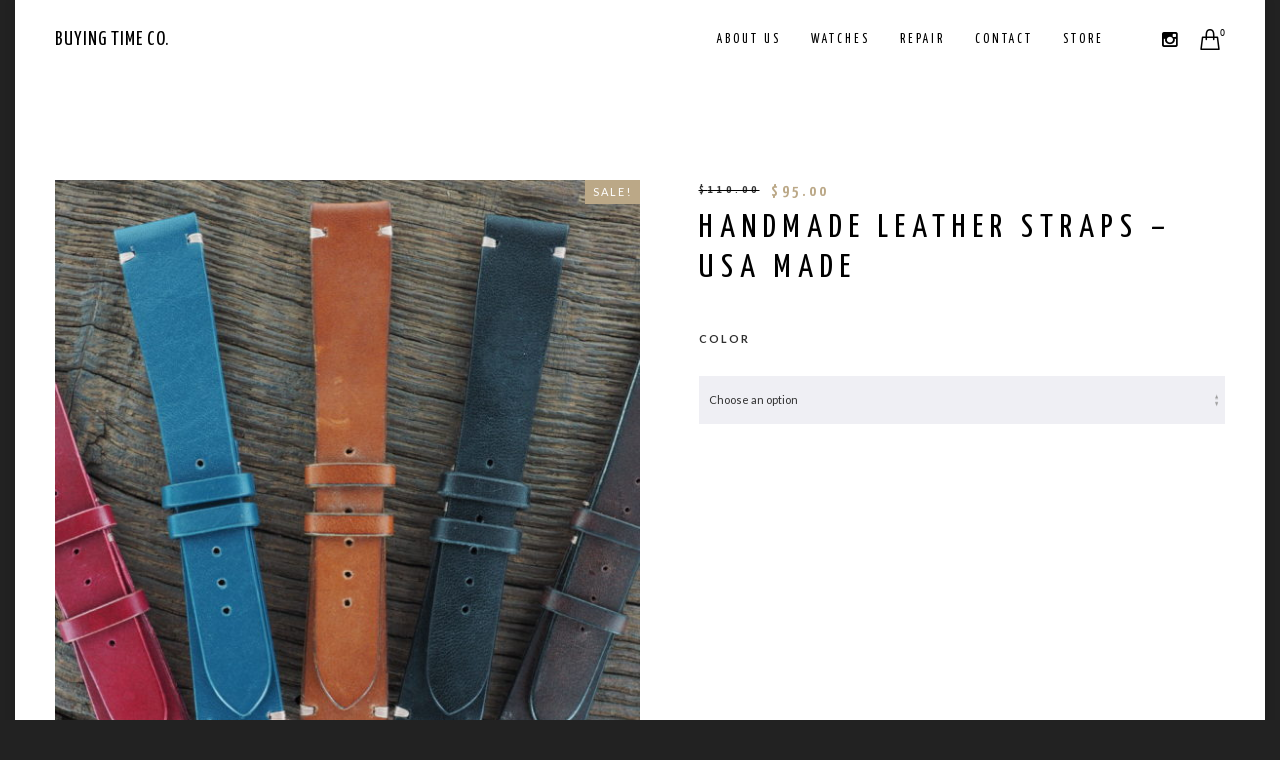

--- FILE ---
content_type: text/css
request_url: https://buyingtimeco.com/wp-content/themes/engic/css/woocommerce-custom.css?ver=1.5.0
body_size: 4259
content:
/*=============================================================================

[Table of contents]

1. Message
2. Mini Cart
3. Single Product
4. Woo Buttons & Inputs
5. Tabs
6. Comments
7. Review
8. Related
9. Cart
10. Coupon
11. Products
12. Product Rating
13. Pagination
14. Checkout
15. Accordions
16. Thank You Page
17. Categories Widget
18. Layered Widget
19. Mini Cart Widget
20. Tag Cloud

============================================================================= */





/* =============================================================================
1. Message
============================================================================= */
.eut-woo-error,
.eut-woo-info,
.eut-woo-message {
	padding: 15px;
	line-height: 24px;
	max-width: 1170px;
	list-style: none;
	margin: 0 auto 2.500em auto;
}

.eut-woo-error li,
.eut-woo-info li,
.eut-woo-message li {
	line-height: 24px;
}

.eut-woo-error a.button,
.eut-woo-info a.button,
.eut-woo-message a.button {
	margin: 0;
	line-height: 24px;
	cursor: pointer;
	position: relative;
	text-decoration: none;
	overflow: visible;
	padding: 0;
	left: auto;
	color: inherit;
	opacity: 0.8;
	background-color: transparent;
	border: 0;
	white-space: nowrap;
	display: inline-block;
	background-image: none;
	box-shadow: none;
	-webkit-box-shadow: none;
	text-shadow: none;
}


.eut-woo-error a.button:hover,
.eut-woo-info a.button:hover,
.eut-woo-message a.button:hover {
	color: inherit;
	opacity: 1;
	background-color: transparent;
}

.eut-woo-error a,
.eut-woo-info a,
.eut-woo-message a {
	color: #ffffff;
	opacity: 0.8;
}

.eut-woo-error a:hover,
.eut-woo-info a:hover,
.eut-woo-message a:hover {
	color: #ffffff;
	opacity: 1;
}

.eut-woo-message a.button {
	float: right;
}

.checkout_coupon.coupon {
	margin-bottom: 2.500em !important;
}

/* =============================================================================
2. Mini Cart
============================================================================= */
/* Empty Cart */
.eut-empty-cart {
	text-align: center;
}

.eut-empty-icon-wrapper {
	position: relative;
	display: inline-block;
	margin-bottom: 24px;
}

.eut-empty-icon-wrapper .eut-icon-cart {
	font-size: 100px;
	line-height: 100px;
	display: block;
	opacity: 0.3;
}

.eut-empty-icon-wrapper .eut-icon-close-sm {
	position: absolute;
	top: 50%;
	left: 50%;
	font-size: 40px;
	line-height: 40px;
	margin: -7px 0 0 -20px;
}

/* List Products */
ul.eut-mini-cart {
	margin: 0;
	padding: 0;
	list-style: none;
}

ul.eut-mini-cart li {
	margin-bottom: 1.154em;
	padding-bottom: 1.154em;
	border-bottom: 1px solid;
	overflow: hidden;
}

ul.eut-mini-cart li:last-child {
	margin-bottom: 0;
	border-bottom: none;
}

.eut-product-thumb {
	float: left;
	width: 60px;
	margin-right: 1.154em;
}

.cart-item-content {
	overflow: hidden;
}

.cart-item-content span.quantity {
	display: block;
}

/* Cart Total */
.eut-cart-total {
	padding: 20px 0;
	text-align: center;
}

.eut-total-btn {
	padding-bottom: 40px;
}

.eut-total-btn .eut-btn + .eut-btn {
	margin-top: 15px !important;
}

.woocommerce .cart .button,
.woocommerce .cart input.button {
	-webkit-border-radius: 0;
	border-radius: 0;
}

/* =============================================================================
3. Single Product
============================================================================= */
.eut-product-title {
	margin-bottom: 23px;
}

.eut-single-product-wrapper {
	margin-bottom: 100px;
}

.eut-single-product-wrapper:before,
.eut-single-product-wrapper:after
{
	display: table;
	content: " ";§
}
.eut-single-product-wrapper:after {
	clear: both;
}

.eut-product-images {
	position: relative;
}
.eut-product-images img {
	width: 100%;
}
.eut-product-images,
.eut-entry-summary {
	float: left;
	width: 50%;
}

.eut-product-images .thumbnails {
	margin-top: 40px;
}

.eut-entry-summary {
	padding-left: 5%;
}

@media only screen and (max-width: 1023px) {

.eut-product-images,
.eut-entry-summary {
	float: none;
	width: 100%;
	clear: both;
}

.eut-entry-summary {
	padding-left: 0;
	margin-top: 100px;
}
}

.eut-entry-summary .eut-description p {
	text-align: justify;
	padding-bottom: 40px;
	border-bottom: 1px solid;
}


.eut-product-form + * {
	margin-top: 54px;
}

.woocommerce div.product div.images,
.woocommerce div.product div.summary {
	margin-bottom: 4.000em;
}

.woocommerce div.product form.cart,
.woocommerce div.product p.cart {
	margin-bottom: 0;
}

.woocommerce div.product .stock {
	background-color: #66bb6a;
	color: #ffffff;
	-webkit-border-radius: 3px;
	border-radius: 3px;
	display: inline-block;
	padding: 0.538em 0.692em;
	margin-bottom: 30px;
}

.woocommerce div.product .out-of-stock {
	background-color: #ff5252;
}

ul.eut-variations {
	list-style: none;
	margin: 0;
	padding: 0;
}

.eut-var-label {
	margin-bottom: 10px;
}

a.eut-reset-var i {
	vertical-align: middle;
}

.single_variation_wrap {
	border-top: 1px solid;
	margin-top: 26px;
	padding-top: 26px;
}

.single_variation_wrap .variations_button {
	margin-top: 40px;
}

.woocommerce div.product form.cart .group_table td {
	vertical-align: middle;
	padding: 20px 0;
	text-align: left;
}

.woocommerce div.product form.cart .variations select {
	float: none;
	margin-bottom: 30px !important;
}


/* SKU */
.eut-single-post-meta {
	display: block;
	margin-bottom: 29px;
}

/* Categories */
.eut-single-post-meta.eut-categories ul {
	margin: 0;
	list-style: none;
}

.eut-single-post-meta.eut-categories ul li {
	display: inline-block;
	line-height: 1.2;
	margin-right: 8px;
	padding-right: 8px;
	border-right: 1px solid;
}

.eut-single-post-meta.eut-categories ul li a {
	-webkit-transition : all .3s;
	-moz-transition    : all .3s;
	-ms-transition     : all .3s;
	-o-transition      : all .3s;
	transition         : all .3s;
}

.eut-single-post-meta.eut-categories ul li:last-child {
	border-right: none;
}

/* Tags */
.eut-single-post-meta.eut-tags ul {
	margin: 0;
	list-style: none;
}

.eut-single-post-meta.eut-tags ul li {
	display: inline-block;
	margin-right: 8px;
}

.eut-single-post-meta.eut-tags ul li a {
	display: inline-block;
	line-height: 1.2;
	padding: 6px 8px;
	background-color: #F2F2F6;
	color: #CBCBCB;
	-webkit-border-radius: 3px;
	border-radius: 3px;
	-webkit-transition : all .3s;
	-moz-transition    : all .3s;
	-ms-transition     : all .3s;
	-o-transition      : all .3s;
	transition         : all .3s;
}

/* Price */
.eut-single-price {
	margin-bottom: 4px;
}

.eut-single-price ins,
.single_variation ins {
	text-decoration: none;
}

.eut-single-price del,
.single_variation del,
.eut-single-price ins,
.single_variation ins {
	display: inline-block;
	vertical-align: top;
}

.eut-single-price del,
.single_variation del {
	font-size: 0.750em;
	line-height: 1.6;
	margin-right: 5px;
}

.woocommerce div.product p.price del,
.woocommerce div.product span.price del {
    opacity: 1;
}

/* Rating */
.woocommerce div.product .woocommerce-product-rating {
	margin-top: -20px;
	margin-bottom: 40px;
	padding-bottom: 20px;
	border-bottom: 1px solid;
}

/* =============================================================================
4. Woo Buttons & Inputs
============================================================================= */
.woocommerce .quantity .qty {
    width: 50px !important;
    margin-bottom: 0 !important;
    text-align: center;
}

.woocommerce div.product form.cart div.quantity {
    float: left;
    margin: 0 15px 0 0;
}

.eut-entry-summary input,
.eut-entry-summary select {
	line-height: 24px !important;
}

.eut-btn-alt,
.woocommerce button.button.alt {
	padding: 0 0.909em !important;
	line-height: 37px !important;
	margin: 0 !important;
}

.woocommerce button.button.alt {
	color: #ffffff;
	border-color: #000;
	background-color: #000;
}

.woocommerce button.button.alt:hover {
	color: #ffffff;
	border-color: #323232;
	background-color: #323232;
}

.eut-woo-btn {
	padding: 0 1.538em !important;
	line-height: 50px !important;
	margin: 0 !important;
}

#eut-content .eut-woo-btn span {
	color: #ffffff;
}

.eut-cart-update-button {
	margin-bottom: 15px;
}

.eut-fullwidth-btn {
	width: 100%;
}

/* =============================================================================
5. Tabs
============================================================================= */
.eut-woo-tabs ul.tabs {
	list-style: none;
	margin-left: 0;
}

.eut-woo-tabs .panel {
	display: none;
}

.eut-woo-tabs ul.tabs li {
	display: inline-block;
	margin-right: 15px;
}

.eut-woo-tabs ul.tabs li a {
	padding: 0 0 18px 0;
	margin-bottom: -1px;
	display: block;
	-webkit-transition : color .3s;
	-moz-transition    : color .3s;
	-ms-transition     : color .3s;
	-o-transition      : color .3s;
	transition         : color .3s;
}

.eut-woo-tabs ul.tabs li a span {
	position: relative;
}

.woocommerce table.shop_attributes {
	border-top: 1px solid;
	border-left: 1px solid;
}

.eut-woo-tabs ul.tabs li.active a {
	border-bottom: 1px solid #000000;
}

/* =============================================================================
6. Comments
============================================================================= */
.woocommerce #reviews #comments > h2 {
	margin-bottom: 40px;
	text-align: center;
	text-transform: uppercase;
}

.woocommerce #reviews #comments ol.commentlist li,
.woocommerce-page #reviews #comments ol.commentlist li {
	margin-bottom: 3.333em;
}

.woocommerce #reviews #comments ol.commentlist li:last-child,
.woocommerce-page #reviews #comments ol.commentlist li:last-child {
	margin-bottom: 0
}

.woocommerce #reviews #comments ol.commentlist li .comment-text p.meta {
	margin-bottom: 0.45em;
}


.woocommerce #reviews #comments ol.commentlist li img.avatar,
.woocommerce-page #reviews #comments ol.commentlist li img.avatar {
	float: left;
	position: relative;
	padding: 0;
	width: 50px;
	height: auto;
	background: none;
	border: none;
}

.woocommerce #reviews #comments ol.commentlist li .comment-text,
.woocommerce-page #reviews #comments ol.commentlist li .comment-text {
	margin: 0;
	border: none;
	border-radius: 0;
    overflow: hidden;
    padding: 0 0 0 30px;
    min-height: 50px;
    position: relative;
}

/* =============================================================================
7. Review
============================================================================= */
.woocommerce #review_form #respond p {
	margin-bottom: 0px;
}
.woocommerce #review_form #respond p.comment-form-comment {
	margin-bottom: 40px;
}
.woocommerce #review_form #respond p.comment-form-rating {
	margin: 35px 0 40px 0;
}

.woocommerce p.stars a.star-1,
.woocommerce p.stars a.star-2,
.woocommerce p.stars a.star-3,
.woocommerce p.stars a.star-4,
.woocommerce p.stars a.star-5 {
    border-right: none;
}

.woocommerce p.stars a {
	margin-right: 0.2em;
}

.woocommerce #reviews #comment,
.woocommerce-page #reviews #comment {
    height: 300px;
    margin-bottom: 0;
}

.woocommerce #review_form #respond p.form-submit {
	margin-bottom: 0;
}

.woocommerce #reviews,
.woocommerce-page #reviews {
	margin-bottom: -70px;
}

/* =============================================================================
8. Related
============================================================================= */
.woocommerce .related .products ul,
.woocommerce .related ul.products,
.woocommerce .related ul.products li.product,
.woocommerce-page .related ul.products li.product {
	margin-bottom: 0;
}

/* =============================================================================
9. Cart
============================================================================= */
.eut-cart-content {
	padding-right: 10%;
}

.eut-border-wrapper {
	border: 2px solid;
	padding: 25px;
}

.woocommerce .cart-collaterals,
.woocommerce-page .cart-collaterals {
	margin-bottom: 40px;
}

.woocommerce table.shop_table,
.woocommerce-page table.shop_table {
	border: none;
	-webkit-border-radius: 0px;
	border-radius: 0px;
	margin-bottom: 5.000em;
	border-bottom: 1px solid;
}

.woocommerce table.shop_table th,
.woocommerce-page table.shop_table th {
	line-height: 1.2em;
	text-transform: uppercase !important;
	padding: 20px 0;
}

.woocommerce table.shop_table thead th,
.woocommerce-page table.shop_table thead th {
	border: none;
	letter-spacing: 0px;
}

.woocommerce table.shop_table td,
.woocommerce-page table.shop_table td {
	padding: 3% 2%;
	border-right: none;
}

.woocommerce table.cart .product-thumbnail,
.woocommerce #content table.cart .product-thumbnail,
.woocommerce-page table.cart .product-thumbnail,
.woocommerce-page #content table.cart .product-thumbnail {
	width: 110px;
}

.woocommerce table.cart .product-thumbnail img,
.woocommerce #content table.cart .product-thumbnail img,
.woocommerce-page table.cart .product-thumbnail img,
.woocommerce-page #content table.cart .product-thumbnail img {
	width: 100%;
	height: auto;
}

.woocommerce table.cart .product-name a,
.woocommerce #content table.cart .product-name a {
	display: block;
	line-height: 1.2em;
	color: inherit;
}

.woocommerce table.cart .product-price,
.woocommerce #content table.cart .product-price {}


.woocommerce table.cart td.product-remove {
	padding: 0;
}

.woocommerce a.remove {
	display: block;
	font-size: 1.5em;
	height: 1em;
	width: 1em;
	text-align: center;
	line-height: 1;
	border-radius: 100%;
	color: inherit !important;
	text-decoration: none;
}

.woocommerce a.remove:hover {
	color: inherit !important;
	background: none;
}

.woocommerce .quantity .qty {
	width: 50px !important;
	margin-bottom: 0 !important;
	padding: 0 14px !important;
	line-height: 37px !important;
}

#eut-theme-wrapper .quantity input[type="number"] {
    -moz-appearance: textfield;
}

.woocommerce .cart-collaterals .cart_totals,
.woocommerce-page .cart-collaterals .cart_totals {
	width: 100%;
	float: none;
}

.eut-total-title {
	text-align: center;
	margin-bottom: 25px;
	text-transform: uppercase !important;
}

.woocommerce-cart .wc-proceed-to-checkout a.checkout-button {
	padding: 0.5em 1.846em !important;
	-webkit-transition : all .3s;
	-moz-transition    : all .3s;
	-ms-transition     : all .3s;
	-o-transition      : all .3s;
	transition         : all .3s;
}

.woocommerce-cart .cart-collaterals .cart_totals table {
	border-collapse: separate;
	margin: 0 0 25px 0;
	padding: 0;
	border-left: 1px solid;
}

.woocommerce-cart .wc-proceed-to-checkout {
	padding: 0;
}

.woocommerce #content table.cart td.actions,
.woocommerce table.cart td.actions,
.woocommerce-page #content table.cart td.actions,
.woocommerce-page table.cart td.actions {
	padding: 5.000em 0 0 0;
}

.woocommerce #content table.cart td.actions .coupon,
.woocommerce table.cart td.actions .coupon,
.woocommerce-page #content table.cart td.actions .coupon,
.woocommerce-page table.cart td.actions .coupon {
	width: 50%;
}

.woocommerce-cart table.cart td.actions .coupon .input-text {
	width: 60% !important;
	margin-bottom: 0 !important;
}

.woocommerce .coupon .button,
.woocommerce .coupon input.button {
	width: 30%;
	margin: 0 !important;
}

.woocommerce .cart-collaterals .cross-sells > h2,
.woocommerce-page .cart-collaterals .cross-sells > h2 {
	padding: 25px 0;
	margin-bottom: 25px;
	border-bottom: 1px solid;
	text-transform: uppercase !important;
	text-align: center;
}

.woocommerce td.product-name dl.variation {
	text-align: center;
}

.eut-variation {
	margin-top: 5px;
}

/* =============================================================================
10. Coupon
============================================================================= */
.coupon {
	text-align: center;
	margin-bottom: 5.000em;
}

.eut-coupon-btn {
	padding: 0 !important;
	line-height: 42px !important;
	margin: 0 !important;
	width: 28%;
	display: inline-block;
}

.coupon input[type='text'] {
	width: 70% !important;
	margin-bottom: 0 !important;
	line-height: 26px;
	margin-right: 1% !important;
	display: inline-block;
}

.eut-coupon-title {
	text-align: center;
	margin-bottom: 25px;
	text-transform: uppercase !important;
}

@media only screen and (max-width: 1200px) {
	.coupon {
		margin-bottom: 5.000em;
	}
}

@media only screen and (max-width: 479px) {

.coupon input[type='text'] {
	width: 100% !important;
	margin-bottom: 15px !important;
	line-height: 26px;
	margin-right: 0% !important;
	display: block;
}

.eut-coupon-btn {
	width: 100%;
	display: block;
}

}

/* =============================================================================
11. Products
============================================================================= */
.woocommerce .products ul,
.woocommerce ul.products {
	margin: 0 -25px;
	position: relative;
	z-index: 4;
}

@media only screen and (max-width: 1200px) {
	.woocommerce .products ul,
	.woocommerce ul.products {
		margin: 0;
	}
}

.woocommerce .products ul:before,
.woocommerce .products ul:after,
.woocommerce ul.product:before,
.woocommerce ul.product:after {
	display: table;
	content: " ";
}

.woocommerce .products ul:after,
.woocommerce ul.product:after {
	clear: both;
}

/* Column 4 */
.woocommerce ul.products li.product,
.woocommerce-page ul.products li.product {
	float: left;
	margin: 0 0 50px 0;
	padding: 0 25px;
	position: relative;
	width: 25%;
}

/* Column 1 */
.woocommerce.columns-1 ul.products li.product,
.woocommerce-page.columns-1 ul.products li.product {
	float: none;
	width: 100%;
}

/* Column 2 */
.woocommerce.columns-2 ul.products li.product,
.woocommerce-page.columns-2 ul.products li.product {
	width: 50%;
}

/* Column 3 */
.woocommerce.columns-3 ul.products li.product,
.woocommerce-page.columns-3 ul.products li.product {
	width: 33.33333333%;
}

/* Column 5 */
.woocommerce.columns-5 ul.products li.product,
.woocommerce-page.columns-5 ul.products li.product {
	width: 20%;
}

/* Column 6 */
.woocommerce.columns-6 ul.products li.product,
.woocommerce-page.columns-6 ul.products li.product {
	width: 16.66666667%;
}

/* Tablet (portrait) */
@media only screen and (max-width: 959px) {

	.woocommerce ul.products li.product,
	.woocommerce-page ul.products li.product,
	.woocommerce ul.products li.last,
	.woocommerce-page ul.products li.last,
	.woocommerce ul.products li.first,
	.woocommerce-page ul.products li.first,
	.woocommerce ul.products li.product:nth-child(2n),
	.woocommerce-page ul.products li.product:nth-child(2n) {
		clear: none;
		float: left;
	}

	.woocommerce ul.products li.product,
	.woocommerce-page ul.products li.product {
		width: 50%;
	}

	.woocommerce.columns-3 ul.products li.product,
	.woocommerce-page.columns-3 ul.products li.product,
	.woocommerce.columns-5 ul.products li.product,
	.woocommerce-page.columns-5 ul.products li.product,
	.woocommerce.columns-6 ul.products li.product,
	.woocommerce-page.columns-6 ul.products li.product {
		width: 33.33333333%;
	}
}

/* Smartphone */
@media only screen and (max-width: 767px) {

	.woocommerce ul.products li.product,
	.woocommerce-page ul.products li.product,
	.woocommerce.columns-2 ul.products li.product,
	.woocommerce-page.columns-2 ul.products li.product,
	.woocommerce.columns-3 ul.products li.product,
	.woocommerce-page.columns-3 ul.products li.product,
	.woocommerce.columns-5 ul.products li.product,
	.woocommerce-page.columns-5 ul.products li.product,
	.woocommerce.columns-6 ul.products li.product,
	.woocommerce-page.columns-6 ul.products li.product {
		float: none;
		width: 100%;
		clear: both;
		padding: 0;
		margin-bottom: 40px !important;
	}

	.woocommerce .woocommerce-ordering,
	.woocommerce-page .woocommerce-ordering {
		float: none !important;
	}

}

/* =============================================================================
12. Product Rating
============================================================================= */
.eut-product-item .eut-image-hover .star-rating {
	position: absolute;
	top: 50%;
	left: 50%;
	z-index: 5;
	font-size: 1em !important;
	opacity: 0;
	-webkit-transition : all .15s;
	-moz-transition    : all .15s;
	-ms-transition     : all .15s;
	-o-transition      : all .15s;
	transition         : all .15s;
	-webkit-transform: translate(-50%, 0);
	-moz-transform:    translate(-50%, 0);
	-ms-transform:     translate(-50%, 0);
	-o-transform:      translate(-50%, 0);
	transform:         translate(-50%, 0);
	-webkit-backface-visibility : hidden;
	-moz-backface-visibility    : hidden;
	-ms-backface-visibility     : hidden;
}

.eut-product-item .eut-image-hover.hover .star-rating {
	opacity: 1;
	-webkit-transform: translate(-50%, -50%);
	-moz-transform:    translate(-50%, -50%);
	-ms-transform:     translate(-50%, -50%);
	-o-transform:      translate(-50%, -50%);
	transform:         translate(-50%, -50%);
}

/* Product Media */
.eut-product-item .eut-media {
	margin-bottom: 23px;
	overflow: hidden;
}

.eut-product-item .eut-media img {
	margin: 0 !important;
}

.eut-onsale {
	position: absolute;
	top: 0;
	right: 0;
	padding: 5px 8px;
	line-height: 1.3;
	z-index: 8;
}

.eut-product-item .eut-title {
    margin-bottom: 6px;
}

.eut-product-item .eut-caption {
   line-height: 1.2;
}

.eut-product-price del {
	display: inline-block;
	margin-right: 5px;
	opacity: 0.3;
}

.eut-product-price ins {
	display: inline-block;
	text-decoration: none;
}

.eut-add-to-cart-btn {
	margin-top: 10px;
}

.eut-add-to-cart-btn a {
	display: block;
}

/* Add Button */
.eut-product-item .eut-add-to-cart-btn a.eut-product-btn {
	display: inline-block;
}

.eut-product-item .eut-add-to-cart-btn a.eut-product-btn.loading {
	-webkit-animation-duration: .3s;
	-moz-animation-duration: .3s;
	-o-animation-duration: .3s;
	animation-duration: .3s;

	-webkit-animation-fill-mode: both;
	-moz-animation-fill-mode: both;
	-o-animation-fill-mode: both;
	animation-fill-mode: both;

	-webkit-animation-iteration-count:infinite;
	-moz-animation-iteration-count:infinite;
	-o-animation-iteration-count:infinite;
	animation-iteration-count:infinite;

	-webkit-animation-name: cart_loading;
	-moz-animation-name: cart_loading;
	-o-animation-name: cart_loading;
	animation-name: cart_loading;
}

@-webkit-keyframes cart_loading {
	0% { opacity: 1; }
	50% { opacity: 0.5; }
	100% { opacity: 1; }
}

@-moz-keyframes cart_loading {
	0% { opacity: 1; }
	50% { opacity: 0.5; }
	100% { opacity: 1; }
}

@-o-keyframes cart_loading {
	0% { opacity: 1; }
	50% { opacity: 0.5; }
	100% { opacity: 1; }
}

@keyframes cart_loading {
	0% { opacity: 1; }
	50% { opacity: 0.5; }
	100% { opacity: 1; }
}

.eut-product-item .eut-add-to-cart-btn a.eut-product-btn.added {
	display: none;
}

.woocommerce a.added_to_cart {
	padding-top: 0 !important;
}

/* =============================================================================
13. Pagination
============================================================================= */
.woocommerce-pagination {
    margin:0px 0 47px;
}

.woocommerce nav.woocommerce-pagination ul li a,
.woocommerce nav.woocommerce-pagination ul li span,
.woocommerce #content nav.woocommerce-pagination ul li a,
.woocommerce #content nav.woocommerce-pagination ul li span,
.woocommerce-page nav.woocommerce-pagination ul li a,
.woocommerce-page nav.woocommerce-pagination ul li span,
.woocommerce-page #content nav.woocommerce-pagination ul li a,
.woocommerce-page #content nav.woocommerce-pagination ul li span {
    padding: 10px;
    opacity: 0.5;
    -webkit-transition: all .3s;
    -moz-transition: all .3s;
    -ms-transition: all .3s;
    -o-transition: all .3s;
    transition: all .3s;
}

.woocommerce nav.woocommerce-pagination ul li a:hover,
.woocommerce nav.woocommerce-pagination ul li span:hover,
.woocommerce #content nav.woocommerce-pagination ul li a:hover,
.woocommerce #content nav.woocommerce-pagination ul li span:hover,
.woocommerce-page nav.woocommerce-pagination ul li a:hover,
.woocommerce-page nav.woocommerce-pagination ul li span:hover,
.woocommerce-page #content nav.woocommerce-pagination ul li a:hover,
.woocommerce-page #content nav.woocommerce-pagination ul li span:hover,
.woocommerce nav.woocommerce-pagination ul li span.current {
	opacity: 1;
}

.woocommerce #content nav.woocommerce-pagination ul,
.woocommerce nav.woocommerce-pagination ul,
.woocommerce-page #content nav.woocommerce-pagination ul,
.woocommerce-page nav.woocommerce-pagination ul,
.woocommerce #content nav.woocommerce-pagination ul li,
.woocommerce nav.woocommerce-pagination ul li,
.woocommerce-page #content nav.woocommerce-pagination ul li,
.woocommerce-page nav.woocommerce-pagination ul li {
    border: none;
}

.woocommerce nav.woocommerce-pagination ul li span.current,
.woocommerce nav.woocommerce-pagination ul li a:hover,
.woocommerce nav.woocommerce-pagination ul li a:focus,
.woocommerce #content nav.woocommerce-pagination ul li span.current,
.woocommerce #content nav.woocommerce-pagination ul li a:hover,
.woocommerce #content nav.woocommerce-pagination ul li a:focus,
.woocommerce-page nav.woocommerce-pagination ul li span.current,
.woocommerce-page nav.woocommerce-pagination ul li a:hover,
.woocommerce-page nav.woocommerce-pagination ul li a:focus,
.woocommerce-page #content nav.woocommerce-pagination ul li span.current,
.woocommerce-page #content nav.woocommerce-pagination ul li a:hover,
.woocommerce-page #content nav.woocommerce-pagination ul li a:focus {
	background: none;
}

/* =============================================================================
14. Checkout
============================================================================= */
.eut-billing-content {
	padding-right: 10%;
}

.woocommerce-billing-fields {
	margin-bottom: 5.000em;
}

.woocommerce table.woocommerce-checkout-review-order-table th,
.woocommerce-page table.woocommerce-checkout-review-order-table th,
.woocommerce table.woocommerce-checkout-review-order-table td,
.woocommerce-page table.woocommerce-checkout-review-order-table td {
	text-align: left;
	padding: 10px 0;
}

.woocommerce table.woocommerce-checkout-review-order-table td.product-name,
.woocommerce-page table.woocommerce-checkout-review-order-table td.product-name {
	width: 60%;
	padding-right: 30px;
}

.woocommerce table.woocommerce-checkout-review-order-table td.product-total,
.woocommerce-page table.woocommerce-checkout-review-order-table td.product-total {
	width: 40%;
}

.woocommerce table.woocommerce-checkout-review-order-table tbody th,
.woocommerce table.woocommerce-checkout-review-order-table tfoot td,
.woocommerce table.woocommerce-checkout-review-order-table tfoot th {
	border-right: none;
}

.woocommerce table.woocommerce-checkout-review-order-table tr.shipping {
	border-bottom: 1px solid;
}

.woocommerce table.woocommerce-checkout-review-order-table tr.order-total th {
	vertical-align: middle;
	padding: 20px 0;
}

.woocommerce table.woocommerce-checkout-review-order-table tr.order-total td h3 {
	vertical-align: middle;
	margin-bottom: 0;
	padding: 20px 0;
}

table.woocommerce-checkout-review-order-table .eut-variation {
	text-align: left;
}

/* =============================================================================
15. Accordions
============================================================================= */
.woocommerce form.checkout_coupon,
.woocommerce form.login,
.woocommerce form.register {
	border: none;
	padding: 0;
	margin: 0;
	text-align: left;
	border-radius: 0;
}

.woocommerce form.checkout_coupon {
	max-width: 660px;
}

/* =============================================================================
16. Thank You Page
============================================================================= */
ul.order_details {
	text-align: center;
	padding: 2.500em 0;
}
.woocommerce .order_details li {
	float: none;
	display: inline-block;
	text-align: left;
}

.eut-thankyou-content {
	max-width: 760px;
	margin: 0 auto;
}

/* =============================================================================
17. Categories Widget
============================================================================= */
.widget.woocommerce.widget_product_categories ul {
	margin: 0;
	list-style: none;
}

.widget.woocommerce.widget_product_categories li {
	margin-bottom: 1.154em;
	padding-bottom: 1.154em;
	border-bottom: 1px solid;
	overflow: hidden;
}

.widget.woocommerce.widget_product_categories li:last-child {
	margin-bottom: 0;
	padding-bottom: 0;
	border-bottom: none;
}

.widget.woocommerce.widget_product_categories ul li {
	text-align: right;
}

.widget.woocommerce.widget_product_categories ul li a {
	float: left;
}

/* =============================================================================
18. Layered Widget
============================================================================= */
.widget.woocommerce.widget_layered_nav ul {
	margin: 0;
	list-style: none;
}

.widget.woocommerce.widget_layered_nav li {
	margin-bottom: 1.154em;
	padding-bottom: 1.154em;
	border-bottom: 1px solid;
	overflow: hidden;
}

.widget.woocommerce.widget_layered_nav li:last-child {
	margin-bottom: 0;
	padding-bottom: 0;
	border-bottom: none;
}

.widget.woocommerce.widget_layered_nav ul li {
	text-align: right;
}

.widget.woocommerce.widget_layered_nav ul li a {
	float: left;
}

/* =============================================================================
19. Mini Cart Widget
============================================================================= */
.woocommerce .widget_shopping_cart .cart_list li,
.woocommerce.widget_shopping_cart .cart_list li,
.woocommerce ul.cart_list li,
.woocommerce ul.product_list_widget li  {
	margin-bottom: 1.154em;
	padding-bottom: 1.154em;
	border-bottom: 1px solid;
	overflow: hidden;
}

.woocommerce ul.cart_list li img,
.woocommerce ul.product_list_widget li img {
	width: 50px;
}

.cart_list .eut-variation {
	text-align: left;
	margin-top: 10px;
	margin-bottom: 10px;
}

.eut-subtotal {
	padding-top: 1.154em;
	padding-bottom: 1.154em;
}

/* =============================================================================
20. Tag Cloud
============================================================================= */
.eut-widget.woocommerce.widget_product_tag_cloud a {
	display: inline-block;
	margin-right: 0.769em;
	font-size: inherit !important;
	-webkit-transition : color .3s;
	-moz-transition    : color .3s;
	-ms-transition     : color .3s;
	-o-transition      : color .3s;
	transition         : color .3s;
}

.eut-widget.woocommerce.widget_product_tag_cloud a:before {
	content: '#';
	margin-right: 0.154em;
	opacity: 0.7;
}

.woocommerce .widget_price_filter .price_slider_wrapper .ui-widget-content {
	background-color: rgba(0,0,0,0.1);
}

.widget.woocommerce .chosen {
	margin-right: 10px;
}




--- FILE ---
content_type: text/css
request_url: https://buyingtimeco.com/wp-content/themes/engic/css/responsive.css?ver=1.5.0
body_size: 1810
content:
/*=============================================================================

[Table of contents]

1. Tablet (landscape)
	1.1 Main Menu
	1.2 Sticky Sidebar
	1.3 Resize Headings
	1.4 Widgets
	1.5 Image Text
	1.6 Slider & Carousel Navigation
2. Tablet (portrait)
	2.1 Top Bar
	2.2 Header Settings
	2.3 Main Menu
	2.4 Main Content & Sidebar
	2.5 WP Gallery
	2.6 Anchor Menu
	2.7 Footer
	2.8 Widgets
	2.9 Portfolio Fields
	2.10 Comment Form
	2.11 Image Text
3. Smartphones
	3.1 Feature Section
	3.2 WP Gallery
	3.3 Post Gallery
	3.4 Tags & Categories
	3.5 About Author
	3.6 Resize Headings
	3.7 Image Text
	3.8 Tabs
	3.9 Icon Boxes

============================================================================= */



/* =============================================================================
1. Tablet (landscape)
============================================================================= */
@media only screen and (max-width: 1200px) {

/* =============================================================================
	1.1 Main Menu
============================================================================= */
	#eut-header #eut-main-menu li > ul {
		min-width: 170px;
	}

	/* Columns 6 */
	#eut-header #eut-main-menu > ul > li.megamenu.column-6 > ul.sub-menu li {
		width: 170px;
	}

	#eut-header #eut-main-menu > ul > li.megamenu.column-6 > ul.sub-menu {
		width: 100%;
		max-width: 1024px;
	}

	/* Columns 5 */
	#eut-header #eut-main-menu > ul > li.megamenu.column-5 > ul.sub-menu li {
		width: 202px;
	}

	#eut-header #eut-main-menu > ul > li.megamenu.column-5 > ul.sub-menu {
		width: 100%;
		max-width: 1024px;
	}

	/* Columns 4 */
	#eut-header #eut-main-menu > ul > li.megamenu.column-4 > ul.sub-menu li {
		width: 256px;
	}

	#eut-header #eut-main-menu > ul > li.megamenu.column-4 > ul.sub-menu {
		width: 100%;
		max-width: 1024px;
	}

	/* Columns 3 */
	#eut-header #eut-main-menu > ul > li.megamenu.column-3 > ul.sub-menu li {
		width: 256px;
	}

	#eut-header #eut-main-menu > ul > li.megamenu.column-3 > ul.sub-menu {
		width: 768px;
	}

	/* Columns 2 */
	#eut-header #eut-main-menu > ul > li.megamenu.column-2 > ul.sub-menu li {
		width: 254px;
	}

	#eut-header #eut-main-menu > ul > li.megamenu.column-2 > ul.sub-menu {
		width: 512px;
	}

/* =============================================================================
	1.2 Sticky Sidebar
============================================================================= */
	#eut-main-content #eut-sidebar.eut-fixed-sidebar {
		position: static !important;
		width: 25.0% !important;
		top: auto !important;
	}

	#eut-main-content #eut-sidebar-wrapper {
		width: 100% !important;
		height: auto !important;
	}

/* =============================================================================
	1.3 Resize Headings
============================================================================= */
	#eut-header .eut-logo.eut-logo-text a,
	#eut-feature-title .eut-title,
	#eut-post-title .eut-title,
	#eut-portfolio-title .eut-title,
	#eut-product-title .eut-title,
	#eut-header[data-fullscreen='yes'] #eut-feature-section .eut-title {
		font-size: 48px !important;
		line-height: 54px !important;
	}

	#eut-feature-section .eut-description,
	#eut-post-title .eut-description,
	#eut-portfolio-title .eut-description,
	#eut-header[data-fullscreen='yes'] #eut-feature-section .eut-description {
		font-size: 18px !important;
		line-height: 24px !important;
	}
	#eut-main-content h1 {
		font-size: 36px !important;
		line-height: 46px !important;
	}
	#eut-main-content h2 {
		font-size: 30px !important;
		line-height: 40px !important;
	}
	#eut-main-content h3 {
		font-size: 20px !important;
		line-height: 30px !important;
	}
	#eut-main-content h4 {
		font-size: 18px !important;
		line-height: 24px !important;
	}
	#eut-main-content h5,
	#eut-main-content .eut-widget-title,
	#eut-footer .eut-widget-title {
		font-size: 16px !important;
		line-height: 20px !important;
	}
	#eut-main-content h6 {
		font-size: 14px !important;
		line-height: 18px !important;
	}
	.eut-leader-text p,
	p.eut-leader-text,
	blockquote {
		font-size: 24px;
		line-height: 38px;
	}

/* =============================================================================
	1.4 Widgets
============================================================================= */
	#eut-footer .widget:last-child,
	#eut-footer .widgets:last-child {
		margin-bottom: 40px;
	}

	.eut-widget.eut-latest-portfolio li {
		margin: 1%;
		width: 14%;
	}

/* =============================================================================
	1.5 Image Text
============================================================================= */
	.eut-section[data-section-type="fullwidth-element"] .eut-image-text .eut-content {
		padding-left: 3%;
		padding-right: 3%;
	}

/* =============================================================================
	1.6 Slider & Carousel Navigation
============================================================================= */
	.eut-carousel-navigation {
		display: none;
	}

}

/* =============================================================================
2. Tablet (portrait)
============================================================================= */
@media only screen and (max-width: 1023px) {

/* =============================================================================
	2.1 Top Bar
============================================================================= */
	#eut-top-bar {
		display: none;
	}

/* =============================================================================
	2.2 Header Settings
============================================================================= */
	#eut-header #eut-inner-header,
	#eut-header #eut-header-wrapper,
	#eut-header .eut-menu-options,
	#eut-header .eut-menu-elements-wrapper,
	#eut-header .eut-responsive-menu-button {
		height: 60px !important;
		line-height: 60px !important;
	}

	#eut-header #eut-header-options a.eut-open-button,
	#eut-header #eut-header-options a .eut-icon {
		width: 60px !important;
		height: 60px !important;
		line-height: 60px !important;
	}
	#eut-header .eut-logo {
		height: 60px !important;
	}
	#eut-header #eut-header-options ul.eut-options li a {
		padding-left: 60px !important;
	}
	#eut-header #eut-header-options ul.eut-options {
		line-height: 60px !important;
	}
	#eut-header #eut-header-options .eut-options-wrapper,
	#eut-header #eut-header-options ul.eut-options li a .eut-icon::before {
		width: 60px !important;
	}
	#eut-header #eut-header-options .eut-options-wrapper.eut-open-all {
		width: 240px !important;
	}

	/* Overlapping with top bar */
	#eut-header[data-overlap='yes'][data-header-position='above-feature'] #eut-feature-section {
		top: -60px !important;
		margin-bottom: -60px !important;
	}

/* =============================================================================
	2.3 Main Menu
============================================================================= */
	#eut-header .eut-responsive-menu-button,
	#eut-header .eut-responsive-menu-text	{
		display: block;
	}
	#eut-main-menu {
		display: none !important;
	}
	#eut-inner-header .eut-menu-options {
		display: none;
	}

	/* Search Form */
	#eut-hidden-menu .eut-widget {
		display: block;
	}

	/* Menu Elements */
	#eut-hidden-menu ul.eut-menu-options {
		display: block;
	}

/* =============================================================================
	2.4 Main Content & Sidebar
============================================================================= */
	#eut-main-content .eut-left-sidebar #eut-content-area,
	#eut-main-content .eut-right-sidebar #eut-content-area {
		float: none !important;
		padding-right: 0 !important;
		padding-left: 0 !important;
		width: 100% !important;
	}
	#eut-main-content .eut-left-sidebar #eut-sidebar,
	#eut-main-content .eut-right-sidebar #eut-sidebar {
		float: none;
		width: 100% !important;
	}

/* =============================================================================
	2.5 WP Gallery
============================================================================= */
	.gallery .gallery-item {
		width: 33.3% !important;
	}

/* =============================================================================
	2.6 Anchor Menu
============================================================================= */
	#eut-anchor-menu.eut-sticky {
	  position: relative;
	  top: 0 !important;
	}

	#eut-anchor-menu .eut-menu-button {
		display: inline-block;
	}

	#eut-anchor-menu > ul {
		position: absolute;
		top: 100%;
		left: 0;
		width: 100%;
		display: none;
	}

	#eut-anchor-menu ul li {
		display: block;
		float: none;
		border: none;
		line-height: 40px;
	}

	#eut-anchor-menu > ul ul.sub-menu {
		display: block;
		float: none;
		border: none;
		width: 100%;
		position: relative;
	}

/* =============================================================================
	2.7 Footer
============================================================================= */
	#eut-footer-bar .eut-column-1-2 {
		width: 100%;
	}

	#eut-footer-bar .eut-copyright,
	#eut-footer-bar #eut-second-menu,
	#eut-footer-bar .eut-social {
		text-align: center;
	}
	#eut-footer-bar #eut-second-menu ul {
		display: block;
		margin: 0 auto;
		text-align: center;
		float: none !important;
	}
	#eut-footer-bar #eut-second-menu ul li {
		margin: 0 10px;
	}

/* =============================================================================
	2.8 Widgets
============================================================================= */
	#eut-footer .widget:last-child,
	#eut-footer .widgets:last-child {
		margin-bottom: 60px;
	}

/* =============================================================================
	2.9 Portfolio Fields
============================================================================= */
	#eut-portfolio-info-responsive {
		display: block;
	}
	#eut-sidebar .eut-portfolio-info {
		display: none;
	}

/* =============================================================================
	2.10 Comment Form
============================================================================= */
	.eut-one-third,
	.eut-one-half {
		margin-right: 0;
		width: 100%;
	}

/* =============================================================================
	2.11 Image Text
============================================================================= */
	.eut-image-text p {
		margin-bottom: 10px;
	}
}


/* =============================================================================
3. Smartphones
============================================================================= */
@media only screen and (max-width: 767px) {

	#eut-theme-wrapper {
		overflow: hidden;
	}
/* =============================================================================
	3.1 Feature Section
============================================================================= */
	#eut-feature-section .eut-carousel-navigation {
		display: none;
	}

	#eut-feature-section .eut-feature-content .eut-button-wrapper {
		margin-top: 15px;
	}

	#eut-header[data-fullscreen="no"] #eut-feature-section .eut-feature-content .eut-btn,
	#eut-feature-section .eut-feature-section-inner[data-item="revslider"] .eut-btn {
		padding: 10px 7px !important;
		margin: 0 0 10px 5px !important;
		font-size: 10px !important;
	}

	#eut-header[data-fullscreen="no"] #eut-feature-section .eut-feature-content .eut-btn.eut-btn-line {
		padding: 8px 7px !important;
		border: 1px solid;
	}

	#eut-header[data-fullscreen="yes"] #eut-feature-section .eut-feature-content .eut-btn {
		padding: 15px 12px !important;
		margin: 0 0 10px 5px !important;
		font-size: 10px !important;
	}

	#eut-header[data-overlap="yes"] #eut-feature-section .eut-feature-content {
		padding-top: 50px;
	}

	/* Go to section Button */
	#eut-feature-section .eut-goto-section {
		display: none;
	}

/* =============================================================================
	3.2 WP Gallery
============================================================================= */
	.gallery .gallery-item {
		width: 100% !important;
		float: none !important;
	}


/* =============================================================================
	3.3 Post Gallery
============================================================================= */
	ul.eut-post-gallery li {
		width: 100% !important;
		float: none;
	}

/* =============================================================================
	3.4 Tags & Categories
============================================================================= */
	#eut-tags-categories .eut-tags,
	#eut-tags-categories .eut-categories {
		display: block;
		text-align: left !important;
	}

/* =============================================================================
	3.5 About Author
============================================================================= */
	#eut-about-author .eut-author-image {
		float: none;
		width: 80px;
		height: auto;
		display: block;
		margin: 10px auto;
	}

	#eut-about-author .eut-author-info {
		text-align: center;
		padding-left: 0;
	}

/* =============================================================================
	3.6 Resize Headings
============================================================================= */
	#eut-header .eut-logo.eut-logo-text a,
	#eut-feature-title .eut-title,
	#eut-post-title .eut-title,
	#eut-portfolio-title .eut-title,
	#eut-product-title .eut-title,
	#eut-header[data-fullscreen='yes'] #eut-feature-section .eut-title {
		font-size: 36px !important;
		line-height: 40px !important;
	}
	#eut-feature-section .eut-description,
	#eut-post-title .eut-description,
	#eut-portfolio-title .eut-description,
	#eut-header[data-fullscreen='yes'] #eut-feature-section .eut-description {
		font-size: 14px !important;
		line-height: 20px !important;
	}
	#eut-main-content h1 {
		font-size: 36px !important;
		line-height: 46px !important;
	}
	#eut-main-content h2 {
		font-size: 30px !important;
		line-height: 40px !important;
	}
	#eut-main-content h3 {
		font-size: 20px !important;
		line-height: 30px !important;
	}
	#eut-main-content h4 {
		font-size: 18px !important;
		line-height: 24px !important;
	}
	#eut-main-content h5,
	#eut-main-content .eut-widget-title,
	#eut-footer .eut-widget-title {
		font-size: 16px !important;
		line-height: 20px !important;
	}
	#eut-main-content h6 {
		font-size: 14px !important;
		line-height: 18px !important;
	}
	.eut-leader-text p,
	p.eut-leader-text,
	blockquote {
		font-size: 18px;
		line-height: 24px;
	}

	#eut-feature-section .eut-description br {
		display: none;
	}

/* =============================================================================
	3.7 Image Text
============================================================================= */
	.eut-image-text .eut-image {
		float: left !important;
		width: 100%;
		padding: 0 !important;
		margin-bottom: 40px;
	}
	.eut-image-text .eut-content {
		float: right !important;
		width: 100%;
		padding-left: 15px;
		padding-right: 15px;
		text-align: left;
		margin-bottom: 40px;
	}

/* =============================================================================
	3.8 Tabs
============================================================================= */
	.eut-vertical-tab .eut-tabs-title {
		float: none;
		width: 100%;
		min-width: 120px;
		max-width: 100%;
		display: block;
		padding-right: 0;
	}

/* =============================================================================
	3.9 Icon Boxes
============================================================================= */
	.eut-box-icon.eut-small.eut-with-shape .eut-wrapper-icon,
	.eut-box-icon.eut-small.eut-align-center .eut-image-icon {
		font-size: 14px;
	}

	.eut-box-icon.eut-medium.eut-with-shape .eut-wrapper-icon,
	.eut-box-icon.eut-medium.eut-align-center .eut-image-icon {
		font-size: 20px;
	}

	.eut-box-icon.eut-large.eut-with-shape .eut-wrapper-icon,
	.eut-box-icon.eut-large.eut-align-center .eut-image-icon {
		font-size: 25px;
	}

	.eut-box-icon.eut-small .eut-no-shape.eut-wrapper-icon,
	.eut-box-icon.eut-small.eut-align-left .eut-image-icon,
	.eut-box-icon.eut-small.eut-align-right .eut-image-icon {
		font-size: 24px;
	}

	.eut-box-icon.eut-medium .eut-no-shape.eut-wrapper-icon,
	.eut-box-icon.eut-medium.eut-align-left .eut-image-icon,
	.eut-box-icon.eut-medium.eut-align-right .eut-image-icon {
		font-size: 36px;
	}

	.eut-box-icon.eut-large .eut-no-shape.eut-wrapper-icon,
	.eut-box-icon.eut-large.eut-align-left .eut-image-icon,
	.eut-box-icon.eut-large.eut-align-right .eut-image-icon {
		font-size: 48px;
	}

}

